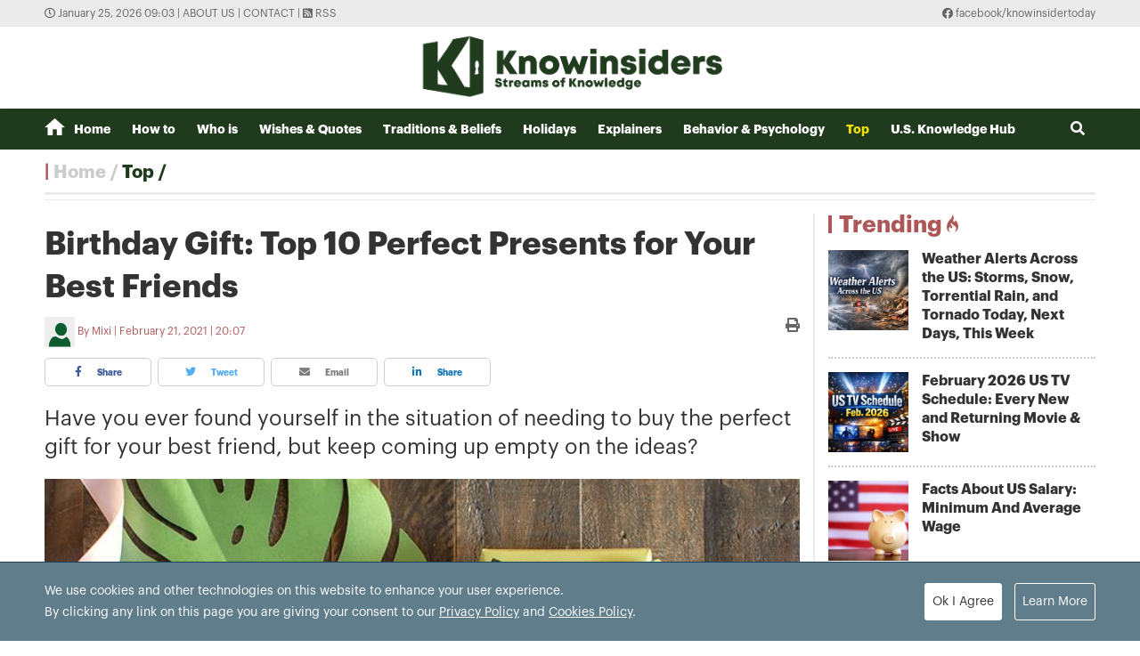

--- FILE ---
content_type: text/html; charset=utf-8
request_url: https://knowinsiders.com/birthday-gift-top-10-perfect-presents-for-your-best-friends-28251.html
body_size: 17979
content:
<!DOCTYPE html>
<html translate="no" lang="en">
<head>
  <title>Birthday Gift: Top 10 Perfect Presents for Your Best Friends  | KnowInsiders</title>	
<meta http-equiv="Content-Type" content="text/html; charset=utf-8" />
<!-- <meta http-equiv="content-language" content="en" /> -->
<meta name="description" content="Have you ever found yourself in the situation of needing to buy the perfect gift for your best friend, but keep coming up empty on the ideas?" />
<meta name="keywords" content="Friends,Birthday gifts,gifts forbest friends" />
<meta name="news_keywords" content="Friends,Birthday gifts,gifts forbest friends" />
<meta name="robots" content="noodp,max-image-preview:large,index,follow" />
<meta name="copyright" content="Copyright (c) by https://knowinsiders.com/" />
<meta name="author" content="KnowInsiders" />
<meta name="audience" content="all" />
<meta name="resource-type" content="Document" />
<meta name="distribution" content="Global" />
<meta name="revisit-after" content="1 days" />
<meta name="GENERATOR" content="https://knowinsiders.com/" />
<meta name="application-name" content="KnowInsiders" />
<meta http-equiv="X-UA-Compatible" content="IE=edge" />
<meta name="viewport" content="width=device-width">
<meta name="theme-color" content="#fff" />
<link rel="alternate" href="https://knowinsiders.com/birthday-gift-top-10-perfect-presents-for-your-best-friends-28251.html" hreflang="x-default" />
<link rel="canonical" href="https://knowinsiders.com/birthday-gift-top-10-perfect-presents-for-your-best-friends-28251.html" />
<!-- facebook graph -->
<meta property="og:locale" content="en_US" />
<meta property="og:site_name" content="KnowInsiders" />
<meta property="og:url" content="https://knowinsiders.com/birthday-gift-top-10-perfect-presents-for-your-best-friends-28251.html" />
<meta property="og:type" content="article" />
<meta property="og:title" content="Birthday Gift: Top 10 Perfect Presents for Your Best Friends" />
<meta property="og:description" content="Have you ever found yourself in the situation of needing to buy the perfect gift for your best friend, but keep coming up empty on the ideas?" />
<meta property="og:image" content="https://knowinsiders.com/stores/news_dataimages/minhlt/022021/21/07/4422_0-0.jpg?rt=20210221074424?randTime=1769306612" />
<meta property="og:image:width" content="1200" />
<meta property="og:image:height" content="630" />	
<meta property="og:image:alt" content="Birthday Gift: Top 10 Perfect Presents for Your Best Friends" />
<!-- knowinsiders -->
<meta name = "yandex-verify" content = "6fc21e035a6d4a46" /> 
<meta name="msvalidate.01" content="7AABF323461A3AD3521DED2BF32463A8" />
<!-- favicon icon -->
<link rel="icon" href="/modules/frontend/themes/knowinsider/images/favicon/favicon.png?v=2.620251230090323" sizes="any" type="image/png"> 
<link rel="apple-touch-icon" href="/modules/frontend/themes/knowinsider/images/favicon/favicon.png?v=2.620251230090323" sizes="any" type="image/png"> 
<!-- <link rel="apple-touch-icon" sizes="57x57" href="/modules/frontend/themes/knowinsider/images/favicon/apple-icon-57x57.png?v=2.620251230090323" />
<link rel="apple-touch-icon" sizes="60x60" href="/modules/frontend/themes/knowinsider/images/favicon/apple-icon-60x60.png?v=2.620251230090323" />
<link rel="apple-touch-icon" sizes="72x72" href="/modules/frontend/themes/knowinsider/images/favicon/apple-icon-72x72.png?v=2.620251230090323" />
<link rel="apple-touch-icon" sizes="76x76" href="/modules/frontend/themes/knowinsider/images/favicon/apple-icon-76x76.png?v=2.620251230090323" />
<link rel="apple-touch-icon" sizes="114x114" href="/modules/frontend/themes/knowinsider/images/favicon/apple-icon-114x114.png?v=2.620251230090323" />
<link rel="apple-touch-icon" sizes="120x120" href="/modules/frontend/themes/knowinsider/images/favicon/apple-icon-120x120.png?v=2.620251230090323" />
<link rel="apple-touch-icon" sizes="144x144" href="/modules/frontend/themes/knowinsider/images/favicon/apple-icon-144x144.png?v=2.620251230090323" />
<link rel="apple-touch-icon" sizes="152x152" href="/modules/frontend/themes/knowinsider/images/favicon/apple-icon-152x152.png?v=2.620251230090323" />
<link rel="apple-touch-icon" sizes="180x180" href="/modules/frontend/themes/knowinsider/images/favicon/apple-icon-180x180.png?v=2.620251230090323" /> -->
<!-- <link rel="icon" type="image/png" sizes="192x192"  href="/modules/frontend/themes/knowinsider/images/favicon/android-icon-192x192.png?v=2.620251230090323" />
<link rel="icon" type="image/png" sizes="32x32" href="/modules/frontend/themes/knowinsider/images/favicon/favicon-32x32.png?v=2.620251230090323" />
<link rel="icon" type="image/png" sizes="96x96" href="/modules/frontend/themes/knowinsider/images/favicon/favicon-96x96.png?v=2.620251230090323" />
<link rel="icon" type="image/png" sizes="16x16" href="/modules/frontend/themes/knowinsider/images/favicon/favicon-16x16.png?v=2.620251230090323" /> -->

<script async src="https://pagead2.googlesyndication.com/pagead/js/adsbygoogle.js?client=ca-pub-7146701741943304"      crossorigin="anonymous"></script>
<!-- Global site tag (gtag.js) - Google Analytics -->
<script async src="https://www.googletagmanager.com/gtag/js?id=G-F72SPKSZY2"></script>
<script>
  window.dataLayer = window.dataLayer || [];
  function gtag(){dataLayer.push(arguments);}
  gtag('js', new Date());

  gtag('config', 'G-F72SPKSZY2');
</script>
<!-- <script async src="https://fundingchoicesmessages.google.com/i/pub-8266825240523898?ers=1" nonce="AuFHknyJB_LHdnNjEWPP9g"></script><script nonce="AuFHknyJB_LHdnNjEWPP9g">(function() {function signalGooglefcPresent() {if (!window.frames['googlefcPresent']) {if (document.body) {const iframe = document.createElement('iframe'); iframe.style = 'width: 0; height: 0; border: none; z-index: -1000; left: -1000px; top: -1000px;'; iframe.style.display = 'none'; iframe.name = 'googlefcPresent'; document.body.appendChild(iframe);} else {setTimeout(signalGooglefcPresent, 0);}}}signalGooglefcPresent();})();</script> -->  
  <link ref="preload" href="/modules/frontend/themes/knowinsider/css/fonts/graphik/GraphikRegular.otf" as="style" />
	<link ref="preload" href="/modules/frontend/themes/knowinsider/css/fonts/graphik/GraphikBold.otf" as="style" />
  <script src="/modules/frontend/themes/knowinsider/js/mastercms-ultimate-edition.js?v=2.620251230090323"></script>
    <script src="/modules/frontend/themes/knowinsider/js/jwplayer/jwplayer.js"></script>
  <script>jwplayer.key="oGJM/FhkI5HAbZ7t3Y2nb5feXksVhuPbnn0Nrw==";</script>
    <link rel="stylesheet" href="/modules/frontend/themes/knowinsider/css//fonts/fontawesome/css/all.css" />
    <link rel="stylesheet" href="/modules/frontend/themes/knowinsider/css/style.css?v=2.620251230090323">
  <script src="/modules/frontend/themes/knowinsider/js/lazyload.min.js?v=2.620251230090323"></script>
  <!-- <script src="/modules/frontend/themes/knowinsider/js/script.js?v=2.620251230090323"></script> -->
  <script>
    $(document).ready(function(e) {			
      // BO SUNG CONG CU TINH TRUY CAP VIDEO YOUTUBE EMBED        
      var checkHaveEmbedVideo             =   $('.__MB_YOUTUBE_VIDEO_EMBED').size();      
      if(checkHaveEmbedVideo>0){
        var tag = document.createElement('script');
        tag.src = "https://www.youtube.com/player_api";
        var firstScriptTag = document.getElementsByTagName('script')[0];
        firstScriptTag.parentNode.insertBefore(tag, firstScriptTag);
      }
      
      //THONG KE LUOT XEM VIDEO FILE
      $(".__MB_VIDEO_JS_STATS").bind("play", function() {
        var getVideoId    =   $(this).attr('video-id');   
        $.getJSON( "https://knowinsiders.com/member.api?act=X192aWRlb19jb3VudF9jbGlja3NfXw==&token=2c695aec66ecdcf3cd5d0411b58864ef&vid="+getVideoId, function( data ) {
        });
      });
      var player;
      function onYouTubePlayerAPIReady(){
        player = new YT.Player('youtubeplayer', {
          events:
          {      
            'onStateChange': function (event){
              if (event.data == YT.PlayerState.PLAYING){
                saveClickVideo();                                      
              }
            }
          }
          
        });
      }
      
      function saveClickVideo(){
        var getVideoId  =   $('.__MB_YOUTUBE_VIDEO_EMBED').attr('video-id');        
        $.getJSON( "https://knowinsiders.com/member.api?act=X192aWRlb19jb3VudF9jbGlja3NfXw==&token=2c695aec66ecdcf3cd5d0411b58864ef&vid="+getVideoId, function( data ) {
          
        });
      }
    });

    $(document).ready(function() {$("img.article-image").lazyload();});
  </script>
  <script type="application/ld+json">
{
    "@context" : "https://schema.org",
    "@type" : "Organization",
    "name" : "KnowInsiders",
    "url" : "https://knowinsiders.com/",
    "logo": "https://knowinsiders.com/modules/frontend/themes/knowinsider/images/logo.png?v=2.620251230090323"
}
</script>
<script type="application/ld+json">
{
    "@context": "https://schema.org",
  "@type": "BreadcrumbList",
  "itemListElement": 
  [
    {
      "@type": "ListItem",
      "position": 1,
      "item": {
        "@id": "https://knowinsiders.com/",
        "name": "Homepage"
      }
    },
    {
      "@type": "ListItem",
      "position": 2,
      "item": {
        "@id": "https://knowinsiders.com/top",
        "name": "Top"
      }
    }  ]
  }
</script>
<script type="application/ld+json">
{
  "@context": "https://schema.org",
  "@type": "NewsArticle",
  "mainEntityOfPage": {
    "@type": "WebPage",
    "@id": "https://knowinsiders.com/birthday-gift-top-10-perfect-presents-for-your-best-friends-28251.html"
  },
  "headline": "Birthday Gift: Top 10 Perfect Presents for Your Best Friends",
  "description": "Have you ever found yourself in the situation of needing to buy the perfect gift for your best friend, but keep coming up empty on the ideas?",
  "image": {
    "@type": "ImageObject",
    "url": "https://knowinsiders.com/stores/news_dataimages/minhlt/022021/21/07/4422_0-0.jpg?rt=20210221074424?randTime=1769306612",
    "width": 720,
    "height": 480
  },
  "datePublished": "2021-02-21T20:07:53+07:00",
  "dateModified": "2021-02-21T20:07:53+07:00",
  "author": {
    "@type": "Person",
    "name": "Mixi KnowInsiders"
  },
  "publisher": {
    "@type": "Organization",
    "name": "KnowInsiders",
    "logo": {
      "@type": "ImageObject",
      "url": "https://knowinsiders.com/modules/frontend/themes/knowinsider/images/logo.png?v=2.620251230090323",
      "width": 300
    }
  }
}
</script>
</head>
<body>  
  <div class="siteCenter">
      </div>
  <div class="gotop"><i class="fas fa-arrow-up"></i></div><div class="webpage pc-home">
  <header id="header">
  <div class="top-bar">
    <div class="siteCenter">
      <span class="system-time"><i class="far fa-clock"></i> January 25, 2026 09:03 | </span>
      <a class="link-to-cat" href="https://knowinsiders.com/about-us" rel="nofollow">About us</a>
      <span> | </span>
      <a class="link-to-cat" href="https://knowinsiders.com/contact" rel="nofollow">Contact</a>
      <span> | </span>
      <a class="link-to-cat" target="_blank" href="https://knowinsiders.com/rss_feed/trang-chu" rel="nofollow"><i class="fas fa-rss-square"></i> RSS</a>
      <span class="rt"><i class="fab fa-facebook"></i><a target="_blank" href="https://www.facebook.com/knowinsidertoday" rel="nofollow"> facebook/knowinsidertoday</a></span>
    </div>
  </div>
  <div class="logo-bar siteCenter">
    <div class="logo">
      <a href="https://knowinsiders.com/" title="KnowInsiders">
        <img src="/modules/frontend/themes/knowinsider/images/logo.png?v=2.620251230090323" alt="KnowInsiders" width="360" height="85">
      </a>
    </div>
  </div>
</header>  <main id="main">
    <nav class="main-menu">
  <div class="siteCenter">
    <ul class="menu-list clearfix">
      <li class="menu-item "><a href="https://knowinsiders.com/" title="KnowInsiders"><i class="icon-home"></i>Home</a>
      </li>
            <li class="menu-item "><a href="https://knowinsiders.com/how-to">How to</a>
        <ul class="sub-menu-list">
           
        </ul>
      </li>
            <li class="menu-item "><a href="https://knowinsiders.com/who-is">Who is</a>
        <ul class="sub-menu-list">
           
        </ul>
      </li>
            <li class="menu-item "><a href="https://knowinsiders.com/wishes-quotes">Wishes & Quotes</a>
        <ul class="sub-menu-list">
           
        </ul>
      </li>
            <li class="menu-item "><a href="https://knowinsiders.com/eastern-mystery">Traditions & Beliefs</a>
        <ul class="sub-menu-list">
           
        </ul>
      </li>
            <li class="menu-item "><a href="https://knowinsiders.com/numerology">Holidays</a>
        <ul class="sub-menu-list">
           
        </ul>
      </li>
            <li class="menu-item "><a href="https://knowinsiders.com/only">Explainers</a>
        <ul class="sub-menu-list">
           
        </ul>
      </li>
            <li class="menu-item "><a href="https://knowinsiders.com/astrology">Behavior & Psychology</a>
        <ul class="sub-menu-list">
           
        </ul>
      </li>
            <li class="menu-item active"><a href="https://knowinsiders.com/top">Top</a>
        <ul class="sub-menu-list">
           
        </ul>
      </li>
            <li class="menu-item "><a href="https://knowinsiders.com/knowlegde">U.S. Knowledge Hub</a>
        <ul class="sub-menu-list">
           
        </ul>
      </li>
            <li class="box-search rt">
        <form id="frmSearch" name="frmSearch" class="https://knowinsiders.com/search_enginer.html?p=search">
          <input class="search-input" type="text" placeholder="Search" onkeypress="return enter_search_q(event);" name="q" value="">
          <i class="btn search-btn fas fa-search"></i>
        </form>
      </li>
    </ul>
  </div>
</nav>
<div class="gg-ad siteCenter text-center">
  <!-- (43) --></div>
<script>
$(document).ready(function(){
  // ico search
  var searchWidth = $(".search-input").width();
  $(".search-btn").click(function () {
    if ($(this).hasClass("active")) {
      $(this).removeClass("active");
      $(".search-input").animate({
        width: searchWidth,
      }, 500, function() {
        $(this).hide()
      });
    } else {
      $(this).addClass("active");
      $(".search-input").show();
      $(".search-input").animate(
        {
          width: 200+"px",
        },500,
      );
    }
  });
})
</script> <ul class="active breadcrumb  siteCenter">
  <li class="cat-item"><a href="https://knowinsiders.com/" title="KnowInsiders">Home</a></li>
  <li class="cat-item"><a href="https://knowinsiders.com/top" title="Top">Top</a></li>
  </ul>
    <div class="bt-1 siteCenter pt15 mb25">
      <div class="line-bg-863 clearfix">
        <div class="w863 lt ">
                    <div class="post">
            <h1 class="post-title">Birthday Gift: Top 10 Perfect Presents for Your Best Friends</h1>
                        <div class="post-meta">
              <span class="post-author-avatar"><img src="https://knowinsiders.com/stores/member_avatar/mastercms_noavatar.png" alt="Mixi"></span>
              <a class="post-author" href="https://knowinsiders.com/author/mixi-119.sign">Mixi</a>
              <a class="post-email" href="/cdn-cgi/l/email-protection#6e"></a>
              <span class="post-publish-time">February 21, 2021 | 20:07</span>
              <a style="color:#666; font-size: 16px;" class="icon-printer-post btn rt" href="https://knowinsiders.com/apicenter@/print_article&i=28251" target="_blank" rel="nofollow">
                <i class="fas fa-print"></i>
              </a>
            </div>
                        <div class="share-links">
              <a class="btn share-facebook" target="_blank" href="https://www.facebook.com/sharer/sharer.php?u=https://knowinsiders.com/birthday-gift-top-10-perfect-presents-for-your-best-friends-28251.html" rel="nofollow"><i class="fab fa-facebook-f"></i> Share</a>
              <a class="btn share-twitter" target="_blank" href="https://twitter.com/intent/tweet?text=Birthday Gift: Top 10 Perfect Presents for Your Best Friends&amp;url=https://knowinsiders.com/birthday-gift-top-10-perfect-presents-for-your-best-friends-28251.html" rel="nofollow"><i class="fab fa-twitter"></i> Tweet</a>
              <a class="btn share-email" href="/cdn-cgi/l/email-protection#[base64]" rel="nofollow" title="Share by Email"><i class="fas fa-envelope"></i> Email</a>
              <a class="btn share-linkedin" target="_blank" href="https://www.linkedin.com/shareArticle?mini=true&url=https://knowinsiders.com/birthday-gift-top-10-perfect-presents-for-your-best-friends-28251.html" rel="nofollow"><i class="fab fa-linkedin-in"></i> Share</a>
            </div>
            
            <div class="post-desc">
              Have you ever found yourself in the situation of needing to buy the perfect gift for your best friend, but keep coming up empty on the ideas?            </div>
                        <div class="gg-ad text-center">
                          </div>
                        <div id="__MB_MASTERCMS_EL_3" class="post-content __MASTERCMS_CONTENT">
              <table class="MASTERCMS_TPL_TABLE" style="width: 100%;">  	<tbody>  		<tr>  			<td><img  src="https://knowinsiders.com/stores/news_dataimages/minhlt/022021/21/07/4422_0-0.jpg?rt=20210221074424" class="__img_mastercms" alt="Birthday gifts for your best friends" style="max-width:100%; padding:0px; margin:0px;" title="Birthday gifts for your best friends"></td>  		</tr>  		<tr>  			<td>Birthday gifts. Photo: Pinterest</td>  		</tr>  	</tbody>  </table>    <p class="normalPara">Getting your best friends a <a href="https://knowinsiders.com/search_enginer.html?p=search&q=gifts">present</a> can be quite the ordeal. You want it to be special and to show that you love and value them, but also that you know them so well that you can figure out their likes and dislikes. Most of all though, you want it to be special, which is why it always takes months of careful preparation, investigation and planning – and even then, you might still be empty handed on the eve of the event when you’re due to hand out said present.</p>    <h3>1.Special Cushion with your picture on it</h3>    <table class="MASTERCMS_TPL_TABLE" style="width: 100%;">  	<tbody>  		<tr>  			<td><img  src="https://knowinsiders.com/stores/news_dataimages/minhlt/022021/21/07/5446_Personalized-11-A.jpg?rt=20210221075553" class="__img_mastercms" alt="Birthday gifts for your best friends" style="max-width:100%; padding:0px; margin:0px;" title="Birthday gifts for your best friends"></td>  		</tr>  		<tr>  			<td>Photo: FlowerAura</td>  		</tr>  	</tbody>  </table>    <p class="normalPara">When it comes to planning something really unique but heart-touching for the friend of your life, gifting this awesome personalized picture cushion could be the best idea. All you need to do is send us a picture of your bestfriend that you like the most and we will have it imprinted on the cushion. Whenever your bestie will use this cushion, they will simply remember you.<br />  BFF Scrapbook</p>    <table class="MASTERCMS_TPL_TABLE" style="width: 100%;">  	<tbody>  		<tr>  			<td><img  src="https://knowinsiders.com/stores/news_dataimages/minhlt/022021/21/07/5927_a-a.jpg?rt=20210221075940" class="__img_mastercms" alt="Birthday gifts for your best friends" style="max-width:100%; padding:0px; margin:0px;" title="Birthday gifts for your best friends"></td>  		</tr>  		<tr>  			<td>Photo: Pinterest</td>  		</tr>  	</tbody>  </table>    <p>Contrary to popular belief, scrapbooking isn’t just for middle-aged cat ladies. Even you, the average college student, can take it up, especially when it comes to gifts for your best friends.</p>    <p>Head to your nearest craft store and pick up scrapbook materials (paper, stickers, glue, etc.) and you’re good to go. You can never go wrong with pictures of you and your BFF through the years. To make things more exciting, you can also include screenshots of funny texts you’ve sent to each other, movie and concert ticket stubs and anything else that makes your friendship special.Yes, this definitely includes those embarrassing pictures of your drunk, dad-like dance moves.</p>    <h3>2.Fancy Friendship bracelets</h3>    <table class="MASTERCMS_TPL_TABLE" style="width: 100%;">  	<tbody>  		<tr>  			<td><img  src="https://knowinsiders.com/stores/news_dataimages/minhlt/022021/21/08/0123_1-1.jpg?rt=20210221080125" class="__img_mastercms" alt="Birthday gifts for your best friends" style="max-width:100%; padding:0px; margin:0px;" title="Birthday gifts for your best friends"></td>  		</tr>  		<tr>  			<td>Photo: Moms Who Think</td>  		</tr>  	</tbody>  </table>    <p>You can never go wrong with a friendship bracelet. Columbia State Community College student Emily Larocque said, “Hand made jewelry is cool, cause you know someone really put time and effort into it.” These are perfect as far as best friend gifts go.</p>    <p>While tying and knotting may take you back to summer camp days, these bracelets get a much-needed update with the use of chain instead of string and rhinestone beads.</p>    <h3 itemprop="name">3.Happy Birthday Celebration Mug</h3>    <table class="MASTERCMS_TPL_TABLE" style="width: 100%;">  	<tbody>  		<tr>  			<td><img  src="https://knowinsiders.com/stores/news_dataimages/minhlt/022021/21/07/5429_1-f.jpg?rt=20210221080149" class="__img_mastercms" alt="Birthday gifts for your best friends" style="max-width:100%; padding:0px; margin:0px;" title="Birthday gifts for your best friends"></td>  		</tr>  		<tr>  			<td>Photo: BIG W Photos</td>  		</tr>  	</tbody>  </table>    <p>Wish someone on their birthday with a beautiful customized mug and send warm wishes with it. Decorated with shining stars, colorful balloons, and a warm birthday message, FlowerAura is here to give you an amazing gift that you could send to your dearest ones anywhere and everywhere.</p>    <h3>4.Muffin in a Jar – Mini Birthday Cake</h3>    <table class="MASTERCMS_TPL_TABLE" style="width: 100%;">  	<tbody>  		<tr>  			<td><img  src="https://knowinsiders.com/stores/news_dataimages/minhlt/022021/21/07/5430_pretty_-2.jpg?rt=20210221080200" class="__img_mastercms" alt="Birthday gifts for your best friends" style="max-width:100%; padding:0px; margin:0px;" title="Birthday gifts for your best friends"></td>  		</tr>  		<tr>  			<td>Photo: Glorious Treats</td>  		</tr>  	</tbody>  </table>    <p>If you love to bake then here’s a perfect idea for you make! Instead of baking a huge birthday cake, make a small birthday muffin. Place the muffin in a jar which is is decorated with confetti and other birthday ornaments. Then put a few candles in the jar as well. This way when your best friend receives the cute birthday muffin, they will be able to light a few candles as well, as well as making a birthday wish!</p>    <h3>5.An Alternative to an Album</h3>    <table class="MASTERCMS_TPL_TABLE" style="width: 100%;">  	<tbody>  		<tr>  			<td><img  src="https://knowinsiders.com/stores/news_dataimages/minhlt/022021/21/07/5433_q-q.gif?rt=20210221080211" class="__img_mastercms" alt="Birthday gifts for your best friends" style="max-width:100%; padding:0px; margin:0px;" title="Birthday gifts for your best friends"></td>  		</tr>  		<tr>  			<td>Photo: Bonusprint</td>  		</tr>  	</tbody>  </table>    <p>Everyone loves looking back at old pictures and sinking into an ocean of nostalgia. It can be a great feeling, looking back at all the times you’ve spent together. Instead of placing photos in a standard album, create an alternative homemade birthday gift. Attach photos to an oval or circular shaped wooden board or even a blackboard, on which you can write a few words.</p>    <h3>6.A Polaroid</h3>    <table class="MASTERCMS_TPL_TABLE" style="width: 100%;">  	<tbody>  		<tr>  			<td><img  src="https://knowinsiders.com/stores/news_dataimages/minhlt/022021/21/07/5938_polaroid-featre.jpg?rt=20210221080222" class="__img_mastercms" alt="Birthday gifts for your best friends" style="max-width:100%; padding:0px; margin:0px;" title="Birthday gifts for your best friends"></td>  		</tr>  		<tr>  			<td>Photo: Happy Mag</td>  		</tr>  	</tbody>  </table>    <p>Best friends deserve the best sorts of presents! Let your best friend know how much they mean to you. Create a picture which has a scrapbook feeling to it. Stick a polaroid on it of the two of you, a few stickers, write a quote, it’s really up to you how creative you’d like to get! Then stick this in a frame and present your best friend with it! They will be able to put it up on their wall or bedside table!</p>    <h3 itemprop="name">7.Bottle Up Feelings</h3>    <table class="MASTERCMS_TPL_TABLE" style="width: 100%;">  	<tbody>  		<tr>  			<td><img  src="https://knowinsiders.com/stores/news_dataimages/minhlt/022021/21/07/5443_b-2.jpg?rt=20210221080235" class="__img_mastercms" alt="Birthday gifts for your best friends" style="max-width:100%; padding:0px; margin:0px;" title="Birthday gifts for your best friends"></td>  		</tr>  		<tr>  			<td>Photo: Amazon</td>  		</tr>  	</tbody>  </table>    <p>People say, never to bottle up your feelings, and this bottle helps you not to do so. A personalised message and a pretty image on this bottle lamp will help the receiver to stay positive not in broad-daylight only but also when they are alone at night.</p>    <h3>8.A Beautiful Keychain</h3>    <table class="MASTERCMS_TPL_TABLE" style="width: 100%;">  	<tbody>  		<tr>  			<td><img  src="https://knowinsiders.com/stores/news_dataimages/minhlt/022021/21/07/5437_Beautiful-Designer-Pocket-Watch-Vintage-Clock-Birthday-Gift-for-Friend.jpg?rt=20210221080246" class="__img_mastercms" alt="Birthday gifts for your best friends" style="max-width:100%; padding:0px; margin:0px;" title="Birthday gifts for your best friends"></td>  		</tr>  		<tr>  			<td>Photo: SmilyShopee</td>  		</tr>  	</tbody>  </table>    <p>Does your best friend always have trouble finding their keys? Get them a keychain to make it a bit easier for them! You can have a custom keychain made, a picture of the two of you on one side and a small message from you on the other side.</p>    <h3 itemprop="name">9.Elle Star Perfume</h3>    <table class="MASTERCMS_TPL_TABLE" style="width: 100%;">  	<tbody>  		<tr>  			<td><img  src="https://knowinsiders.com/stores/news_dataimages/minhlt/022021/21/07/5441_elle-star-perfume-9913137gf-A.jpg?rt=20210221080258" class="__img_mastercms" alt="Birthday gifts for your best friends" style="max-width:100%; padding:0px; margin:0px;" title="Birthday gifts for your best friends"></td>  		</tr>  		<tr>  			<td>Photo: FlowerAura</td>  		</tr>  	</tbody>  </table>    <p>When your gifting gestures ask for something different and classy, you must move your choice to pick up a bottle of perfume for your beloved ones. We bring you Elle Start perfume with natural fragrance packed in a royal glass bottle that is handy and beautiful.</p>    <h3 itemprop="name">10.Special Lady Personalized Watch</h3>    <table class="MASTERCMS_TPL_TABLE" style="width: 100%;">  	<tbody>  		<tr>  			<td><img  src="https://knowinsiders.com/stores/news_dataimages/minhlt/022021/21/07/5445_special-lady-personalized-watch-ven-hhi-hhifm105-B.jpg?rt=20210221080431" class="__img_mastercms" alt="Birthday gifts for your best friends" style="max-width:100%; padding:0px; margin:0px;" title="Birthday gifts for your best friends"></td>  		</tr>  		<tr>  			<td>Photo: FlowerAura</td>  		</tr>  	</tbody>  </table>    <p>Trying new things is the flavor of the season. Be it your dressing style or accessories. Everyone wants to be the next fashionista. For all those style divas, the copper & silver foldable personalized wrist watch is the ultimate choice. The craftsmanship and design are impeccable.</p>    <table class="__MB_template_e">  	<tbody>  		<tr>  			<td class="__RE_PLACE_CONTENT">Whether you’re looking for something that is quirky and original or a fun and sweet gift, store-bought, customizable or truly handmade, we’ve got you covered here with our gallery of perfect gift ideas for your best friends. If you have any ideas, feel free to add them to the comment section below, and remember to like, and share KnowInsiders with your friends and family. Thanks for tuning in!</td>  		</tr>  	</tbody>  </table>    <h3><em>For more interesting news if KnowInsiders, check out right below!</em></h3>    <table class="__mb_article_in_image __mb_article_in_image_large">  	<tbody>  		<tr>  			<td align="left" valign="top"><a class="__mb_article_in_image_box" href="https://knowinsiders.com/top-15-virtual-birthday-gifts-for-friends-when-you-cant-go-out-28254.html"><img alt="Top 15 Virtual Birthday Gifts For Friends When You Can" go="" out="" src="https://knowinsiders.com/stores/news_dataimages/linhtd/022021/20/10/croped/thumbnail/5154_virtual-gifts-2021.jpg" t="" /> </a> <a class="__mb_article_in_title_box" href="https://knowinsiders.com/top-15-virtual-birthday-gifts-for-friends-when-you-cant-go-out-28254.html">Top 15 Virtual Birthday Gifts For Friends When You Can't Go Out</a>    			<p class="tpl_desc">In case that you are unable to go out to buy a birthday gift for a friend or loved one (like with a quarantine order ...</p>  			</td>  		</tr>  		<tr>  			<td align="left" valign="top"><a class="__mb_article_in_image_box" href="https://knowinsiders.com/top-14-birthday-gifts-for-your-brother-and-sister-28247.html"><img alt="Top 14 Birthday Gifts for Your Brother and Sister" src="https://knowinsiders.com/stores/news_dataimages/minhlt/022021/20/09/thumbnail/1023_happy-birthday-candles-picture-1.jpg?rt=20210220091024" width="115" /> </a> <a class="__mb_article_in_title_box" href="https://knowinsiders.com/top-14-birthday-gifts-for-your-brother-and-sister-28247.html">Top 14 Birthday Gifts for Your Brother and Sister</a>  			<p class="tpl_desc">The best birthday gifts for brothers and sisters are nice things related to his interests, such as technology, things for his home, and improvements to ...</p>  			</td>  		</tr>  		<tr>  			<td align="left" valign="top"><a class="__mb_article_in_image_box" href="https://knowinsiders.com/best-10-birthday-gifts-for-teacher-28248.html"><img alt="Best  10 Birthday GIfts for Teacher" src="https://knowinsiders.com/stores/news_dataimages/trangnth/022021/19/23/thumbnail/3230_100_Homemade_Gifts_hero-4ae166376b9748098fe29d06f3ba3e22.jpg?rt=20210219233235" width="115" /> </a> <a class="__mb_article_in_title_box" href="https://knowinsiders.com/best-10-birthday-gifts-for-teacher-28248.html">Best 10 Birthday GIfts for Teacher</a>  			<p class="tpl_desc">Like parents, teachers play an important role in our life so people of all ages should show respect and love to them. On special occasions, ...</p>  			</td>  		</tr>  	</tbody>  </table>            </div>
            <div class="end-post-author">Mixi</div>
                        <div id="banner-inpage" class="gg-ad text-center">
                          </div>
            <script data-cfasync="false" src="/cdn-cgi/scripts/5c5dd728/cloudflare-static/email-decode.min.js"></script><script>
              $(document).ready(function(){
                var child = $('#__MB_MASTERCMS_EL_3').children();
                var childLength = child.size();
                var half = Math.round(childLength/2);
                child.slice(0,half).wrapAll('<div id="divfirst"></div>');
                //child.slice(half).wrapAll('<div id="divend"></div>');
                $('#banner-inpage').insertAfter($('#divfirst'));
              })
            </script>
                         
            <input type="hidden" name="__printURL" value="https://knowinsiders.com/birthday-gift-top-10-perfect-presents-for-your-best-friends-28251.html"/>  
            <input type="hidden" name="__PARAMS_ID_WIDGET" class="__PARAMS_ID_WIDGET" data-type="user_comments" value="MjgyNTE="/> 
            <div class="share-links">
              <a class="btn share-facebook" target="_blank" href="https://www.facebook.com/sharer/sharer.php?u=https://knowinsiders.com/birthday-gift-top-10-perfect-presents-for-your-best-friends-28251.html" rel="nofollow"><i class="fab fa-facebook-f"></i> Share</a>
              <a class="btn share-twitter" target="_blank" href="https://twitter.com/intent/tweet?text=Birthday Gift: Top 10 Perfect Presents for Your Best Friends&amp;url=https://knowinsiders.com/birthday-gift-top-10-perfect-presents-for-your-best-friends-28251.html" rel="nofollow"><i class="fab fa-twitter"></i> Tweet</a>
              <a class="btn share-email" href="/cdn-cgi/l/email-protection#[base64]" rel="nofollow" title="Share by Email"><i class="fas fa-envelope"></i> Email</a>
              <a class="btn share-linkedin" target="_blank" href="https://www.linkedin.com/shareArticle?mini=true&url=https://knowinsiders.com/birthday-gift-top-10-perfect-presents-for-your-best-friends-28251.html" rel="nofollow"><i class="fab fa-linkedin-in"></i> Share</a>
            </div>
                        <div class="post-tag mt15">
              <div class="icon-tag">Tags:</div>
                            <a itemprop="keywords" rel="tag" href="https://knowinsiders.com/tag/friends-11314.tag" title="friends">friends</a>
                            <a itemprop="keywords" rel="tag" href="https://knowinsiders.com/tag/birthday-gifts-10105.tag" title="birthday gifts">birthday gifts</a>
                            <a itemprop="keywords" rel="tag" href="https://knowinsiders.com/tag/gifts-forbest-friends-14150.tag" title="gifts forbest friends">gifts forbest friends</a>
                          </div>
                        <div class="box-comment mt25">
              <div style="font-size: 16px; font-weight: bold;">LEAVE A COMMENT:</div>
              <div id="user-comment" class="category clearfix">
                                <div class="__API_WIDGET" data-type="user_comments" data-url="https://knowinsiders.com/apicenter@/user_comments&tpl_gui=tpl_member_comments_file_1&sidinfo=19&secure_token=0ef049c225bc6bdf883784eff960e843"></div>                              </div>
            </div>
                      </div>          
                    <div class="cat-listing cat-related mt25">
            <div class="cat-title">
              <div class="cat-name">Related stories</div>
            </div>
            <div class="cat-content">
                            <article class="article">
                <a href="https://knowinsiders.com/100-best-new-year-wishes-messages-for-friends-33558.html" title="100+ Best New Year Wishes & Messages For Friends" class="article-thumb">
                                    <img src="https://knowinsiders.com/stores/news_dataimages/minhlt/122021/15/00/2929_New-Year-wishes-messages-for-friends.png" alt="100+ Best New Year Wishes &amp; Messages For Friends" class="article-image" />
                                  </a>
                <h3 class="article-title">
                  <a href="https://knowinsiders.com/100-best-new-year-wishes-messages-for-friends-33558.html" title="100+ Best New Year Wishes & Messages For Friends">100+ Best New Year Wishes & Messages For Friends                    <span class="ico-image"></span>                  </a>
                </h3>
                <div class="article-meta">
                                    <a href="https://knowinsiders.com/author/mixi-119.sign" class="article-author">Mixi</a>
                                    <span class="article-publish-time">December 15, 2021 | 06:12</span>
                </div>
                <div class="article-desc">
                  New Year is the right time and occasion to spend time with best friends. Are you looking for best New Year Wishes & Messages for friends?                </div>
              </article>
                            <article class="article">
                <a href="https://knowinsiders.com/the-best-birthday-gifts-for-revealing-yourself-to-your-crush-28425.html" title="The Best Birthday Gifts for Revealing Yourself to Your Crush" class="article-thumb">
                                    <img src="https://knowinsiders.com/stores/news_dataimages/lyht/022021/25/20/4930_gifts-for-crush-1.jpg?rt=20210225205003" alt="The Best Birthday Gifts for Revealing Yourself to Your Crush" class="article-image" />
                                  </a>
                <h3 class="article-title">
                  <a href="https://knowinsiders.com/the-best-birthday-gifts-for-revealing-yourself-to-your-crush-28425.html" title="The Best Birthday Gifts for Revealing Yourself to Your Crush">The Best Birthday Gifts for Revealing Yourself to Your Crush                    <span class="ico-image"></span>                  </a>
                </h3>
                <div class="article-meta">
                                    <a href="https://knowinsiders.com/author/liz-162.sign" class="article-author">Liz</a>
                                    <span class="article-publish-time">February 26, 2021 | 11:53</span>
                </div>
                <div class="article-desc">
                  It can be challenging to figure out what to give your crush as a gift for his or her birthday when you wish to put yourself on that person's radar. Don't worry, check out this article to get the best gift ideas for revealing yourself to your crush!                </div>
              </article>
                            <article class="article">
                <a href="https://knowinsiders.com/top-10-birthday-gift-ideas-for-woman-and-man-at-the-age-of-20s-28304.html" title="Top 10 Birthday Gift Ideas for Woman and Man at the Age of 20s" class="article-thumb">
                                    <img src="https://knowinsiders.com/stores/news_dataimages/linhtd/022021/21/12/1616_gift-men-and-women-at-their-20s.jpg" alt="Top 10 Birthday Gift Ideas for Woman and Man at the Age of 20s" class="article-image" />
                                  </a>
                <h3 class="article-title">
                  <a href="https://knowinsiders.com/top-10-birthday-gift-ideas-for-woman-and-man-at-the-age-of-20s-28304.html" title="Top 10 Birthday Gift Ideas for Woman and Man at the Age of 20s">Top 10 Birthday Gift Ideas for Woman and Man at the Age of 20s                    <span class="ico-image"></span>                  </a>
                </h3>
                <div class="article-meta">
                                    <a href="https://knowinsiders.com/author/kris-143.sign" class="article-author">Kris</a>
                                    <span class="article-publish-time">February 21, 2021 | 15:44</span>
                </div>
                <div class="article-desc">
                  Are you looking for the perfect gift for your cousin, your partner, or your friend in your life when they turning 20s? So we’ve compiled a list of gifts for you to give your important people in their 20s!                </div>
              </article>
                          </div>
          </div>
                    
          <div class="cat-listing cat-related morein mt25">
            <div class="cat-title">
              <h2 class="cat-name">More in</h2>
            </div>
            <div class="cat-content">
                            <article class="article">
                <a href="https://knowinsiders.com/winter-storm-updates-dangerous-ice-in-the-south-heavy-snow-in-the-northeast-and-multi-day-travel-disruptions-44857.html" title="Winter Storm Updates: Dangerous Ice in the South, Heavy Snow in the Northeast, and Multi-Day Travel Disruptions" class="article-thumb">
                                    <img src="https://knowinsiders.com/stores/news_dataimages/2026/012026/25/08/eaf60d83b4908c0227e7018118f09600.jpg?rt=20260125080753" alt="Winter Storm Updates: Dangerous Ice in the South, Heavy Snow in the Northeast, and Multi-Day Travel Disruptions" class="article-image" />
                                  </a>
                <h3 class="article-title">
                  <a href="https://knowinsiders.com/winter-storm-updates-dangerous-ice-in-the-south-heavy-snow-in-the-northeast-and-multi-day-travel-disruptions-44857.html" title="Winter Storm Updates: Dangerous Ice in the South, Heavy Snow in the Northeast, and Multi-Day Travel Disruptions">Winter Storm Updates: Dangerous Ice in the South, Heavy Snow in the Northeast, and Multi-Day Travel Disruptions                                      </a>
                </h3>
                <div class="article-meta">
                                    <a href="https://knowinsiders.com/author/larry-mimosa-213.sign" class="article-author">Larry Mimosa</a>
                                    <span class="article-publish-time">January 25, 2026 | 08:15</span>
                </div>
                <div class="article-desc">
                  Winter Storm Fern brings heavy snow, damaging ice, power outages, and massive flight cancellations as impacts stretch into Monday.                </div>
              </article>
                            <article class="article">
                <a href="https://knowinsiders.com/why-donald-trump-weighed-in-on-super-bowl-lx-performers-44856.html" title="Why Donald Trump Weighed In on Super Bowl LX Performers" class="article-thumb">
                                    <img src="https://knowinsiders.com/stores/news_dataimages/2026/012026/25/07/4a29aee07bf9f8f89944200506643106.jpg?rt=20260125072410" alt="Why Donald Trump Weighed In on Super Bowl LX Performers" class="article-image" />
                                  </a>
                <h3 class="article-title">
                  <a href="https://knowinsiders.com/why-donald-trump-weighed-in-on-super-bowl-lx-performers-44856.html" title="Why Donald Trump Weighed In on Super Bowl LX Performers">Why Donald Trump Weighed In on Super Bowl LX Performers                                      </a>
                </h3>
                <div class="article-meta">
                                    <a href="https://knowinsiders.com/author/jenny-lee-123.sign" class="article-author">Jenny Lee</a>
                                    <span class="article-publish-time">January 25, 2026 | 07:26</span>
                </div>
                <div class="article-desc">
                  Donald Trump comments on Super Bowl LX performers highlight why the halftime show remains a major cultural talking point.                </div>
              </article>
                            <article class="article">
                <a href="https://knowinsiders.com/why-there-are-no-nfl-games-on-saturday-explained-44855.html" title="Why There Are No NFL Games on Saturday - Explained" class="article-thumb">
                                    <img src="https://knowinsiders.com/stores/news_dataimages/2026/012026/25/07/6d65b1d2613300b5afa38bf0f59d6677.jpg?rt=20260125070731" alt="Why There Are No NFL Games on Saturday - Explained" class="article-image" />
                                  </a>
                <h3 class="article-title">
                  <a href="https://knowinsiders.com/why-there-are-no-nfl-games-on-saturday-explained-44855.html" title="Why There Are No NFL Games on Saturday - Explained">Why There Are No NFL Games on Saturday - Explained                                      </a>
                </h3>
                <div class="article-meta">
                                    <a href="https://knowinsiders.com/author/ngosugar-12.sign" class="article-author">Ngosugar</a>
                                    <span class="article-publish-time">January 25, 2026 | 07:13</span>
                </div>
                <div class="article-desc">
                  Why are there no NFL games on Saturday? The strategy, TV ratings, history, and psychology behind the league’s playoff schedule explained.                </div>
              </article>
                            <article class="article">
                <a href="https://knowinsiders.com/are-there-nfl-games-on-saturday-or-sunday-conference-championship-schedule-times-tv-channels-44854.html" title="Are There NFL Games on Saturday or Sunday? Conference Championship Schedule, Times, TV Channels" class="article-thumb">
                                    <img src="https://knowinsiders.com/stores/news_dataimages/2026/012026/25/06/14f1d0097f67dabcf5caf380582d6f9c.jpg?rt=20260125065351" alt="Are There NFL Games on Saturday or Sunday? Conference Championship Schedule, Times, TV Channels" class="article-image" />
                                  </a>
                <h3 class="article-title">
                  <a href="https://knowinsiders.com/are-there-nfl-games-on-saturday-or-sunday-conference-championship-schedule-times-tv-channels-44854.html" title="Are There NFL Games on Saturday or Sunday? Conference Championship Schedule, Times, TV Channels">Are There NFL Games on Saturday or Sunday? Conference Championship Schedule, Times, TV Channels                                      </a>
                </h3>
                <div class="article-meta">
                  <span class="article-cat-name"><a href="https://knowinsiders.com/how-to">How to</a></span>
                                    <a href="https://knowinsiders.com/author/jenny-lee-123.sign" class="article-author">Jenny Lee</a>
                                    <span class="article-publish-time">January 25, 2026 | 06:54</span>
                </div>
                <div class="article-desc">
                  Are there NFL games today? Full NFL Conference Championship schedule, kickoff times, TV channels, streaming options, and Super Bowl implications.                </div>
              </article>
                            <article class="article">
                <a href="https://knowinsiders.com/snow-days-vs-remote-learning-which-states-still-let-kids-have-a-day-off-44853.html" title="Snow Days vs. Remote Learning: Which States Still Let Kids Have a Day Off?" class="article-thumb">
                                    <img src="https://knowinsiders.com/stores/news_dataimages/2026/012026/25/06/816467f5ecd061729b85d4a82746184b.jpg?rt=20260125064208" alt="Snow Days vs. Remote Learning: Which States Still Let Kids Have a Day Off?" class="article-image" />
                                  </a>
                <h3 class="article-title">
                  <a href="https://knowinsiders.com/snow-days-vs-remote-learning-which-states-still-let-kids-have-a-day-off-44853.html" title="Snow Days vs. Remote Learning: Which States Still Let Kids Have a Day Off?">Snow Days vs. Remote Learning: Which States Still Let Kids Have a Day Off?                                      </a>
                </h3>
                <div class="article-meta">
                  <span class="article-cat-name"><a href="https://knowinsiders.com/only">Explainers</a></span>
                                    <a href="https://knowinsiders.com/author/ngosugar-12.sign" class="article-author">Ngosugar</a>
                                    <span class="article-publish-time">January 25, 2026 | 06:42</span>
                </div>
                <div class="article-desc">
                  Some states still cancel school for snowstorms, while others require remote learning. Here’s how policies differ across the U.S.                </div>
              </article>
                            <article class="article">
                <a href="https://knowinsiders.com/new-video-suggests-alex-pretti-was-disarmed-before-minneapolis-border-patrol-shooting-44851.html" title="New Video Suggests Alex Pretti Was Disarmed Before Minneapolis Border Patrol Shooting?" class="article-thumb">
                                    <img src="https://knowinsiders.com/stores/news_dataimages/2026/012026/25/06/b61cd5ac3d95ff4e19563dfb673aeded.jpg?rt=20260125060959" alt="New Video Suggests Alex Pretti Was Disarmed Before Minneapolis Border Patrol Shooting?" class="article-image" />
                                  </a>
                <h3 class="article-title">
                  <a href="https://knowinsiders.com/new-video-suggests-alex-pretti-was-disarmed-before-minneapolis-border-patrol-shooting-44851.html" title="New Video Suggests Alex Pretti Was Disarmed Before Minneapolis Border Patrol Shooting?">New Video Suggests Alex Pretti Was Disarmed Before Minneapolis Border Patrol Shooting?                    <span class="ico-video"></span>                  </a>
                </h3>
                <div class="article-meta">
                  <span class="article-cat-name"><a href="https://knowinsiders.com/who-is">Who is</a></span>
                                    <a href="https://knowinsiders.com/author/jenny-lee-123.sign" class="article-author">Jenny Lee</a>
                                    <span class="article-publish-time">January 25, 2026 | 06:10</span>
                </div>
                <div class="article-desc">
                  Video footage suggests Alex Pretti was disarmed before being shot by Border Patrol agents in Minneapolis, prompting nationwide outrage and demands for transparency.                </div>
              </article>
               
            </div>
          </div>
                    <div class="__MB_ARTICLE_PAGING fw clearfix">
            <a href="https://knowinsiders.com/top&by-date=2026-01-25T06-10">View more</a>
          </div>
                    
        </div>
        <div class="w300 rt">
          <!-- Trending -->
<div class="cat-listing img-11 no-desc mb20">
  <div class="cat-title ">
    <h3 class="cat-name text-red">
      <a href="topic">Trending<span class="icon-flame"></span></a>
    </h3>
  </div>
  <div class="cat-content pb15">
        <article class="article">
      <a href="https://knowinsiders.com/topic/weather-alerts-across-the-us-storms-snow-torrential-rain-and-tornado-today-next-days-this-week.topic" title="Weather Alerts Across the US: Storms, Snow, Torrential Rain, and Tornado Today, Next Days, This Week" class="article-thumb">
                <img src="https://knowinsiders.com/stores/news_dataimages/2026/012026/07/00/thumbnail/1703d3fad106fa91c1bb9e41fd2fe74b.jpg" alt="weather alerts across the us storms snow torrential rain and tornado today next days this week" class="article-image" />
              </a>
      <h5 class="article-title">
        <a href="https://knowinsiders.com/topic/weather-alerts-across-the-us-storms-snow-torrential-rain-and-tornado-today-next-days-this-week.topic" title="Weather Alerts Across the US: Storms, Snow, Torrential Rain, and Tornado Today, Next Days, This Week">Weather Alerts Across the US: Storms, Snow, Torrential Rain, and Tornado Today, Next Days, This Week                  </a>
      </h5>
      
      <div class="article-desc">
        <p><strong data-end="82" data-is-only-node="" data-start="0">Forecasts and hazardous weather alerts are in effect across the United States,</strong> with storms, heavy rain, snow, tornadoes, and more expected today, over the coming days, and throughout this week.</p>      </div>
    </article>
        <article class="article">
      <a href="https://knowinsiders.com/topic/february-2026-us-tv-schedule-every-new-and-returning-movie-show.topic" title="February 2026 US TV Schedule: Every New and Returning Movie & Show" class="article-thumb">
                <img src="https://knowinsiders.com/stores/news_dataimages/2026/012026/16/05/thumbnail/ff64ceb9c2b92fcd929c78ca5714f695.jpg" alt="february 2026 us tv schedule every new and returning movie show" class="article-image" />
              </a>
      <h5 class="article-title">
        <a href="https://knowinsiders.com/topic/february-2026-us-tv-schedule-every-new-and-returning-movie-show.topic" title="February 2026 US TV Schedule: Every New and Returning Movie & Show">February 2026 US TV Schedule: Every New and Returning Movie & Show                  </a>
      </h5>
      
      <div class="article-desc">
        <p>February 2026 US TV Full Schedule: List of Movies & Show, Hightlights, Preview, USA Streaming Platforms</p>      </div>
    </article>
        <article class="article">
      <a href="https://knowinsiders.com/topic/facts-about-us-salary-minimum-and-average-wage.topic" title="Facts About US Salary: Minimum And Average Wage" class="article-thumb">
                <img src="https://knowinsiders.com/stores/news_dataimages/2026/012026/23/08/thumbnail/d8a7eaebf424d31acd5dd07a42283eb6.jpg" alt="facts about us salary minimum and average wage" class="article-image" />
              </a>
      <h5 class="article-title">
        <a href="https://knowinsiders.com/topic/facts-about-us-salary-minimum-and-average-wage.topic" title="Facts About US Salary: Minimum And Average Wage">Facts About US Salary: Minimum And Average Wage                  </a>
      </h5>
      
      <div class="article-desc">
        <p>Get in-depth insights into wages in the United States, including average salaries, minimum wage laws, state-by-state comparisons, pay across industries, public vs. private sector wages, and data on the highest- and lowest-paid jobs shaping the U.S. labor market.</p>      </div>
    </article>
        <article class="article">
      <a href="https://knowinsiders.com/topic/us-calendar-2026-holidays-festivals-and-big-evernts.topic" title="US Calendar 2026 - Holidays, Festivals, and Big Evernts" class="article-thumb">
                <img src="https://knowinsiders.com/stores/news_dataimages/2026/012026/10/09/thumbnail/923c077468137d22a18eea1db0586385.jpg" alt="us calendar 2026 holidays festivals and big evernts" class="article-image" />
              </a>
      <h5 class="article-title">
        <a href="https://knowinsiders.com/topic/us-calendar-2026-holidays-festivals-and-big-evernts.topic" title="US Calendar 2026 - Holidays, Festivals, and Big Evernts">US Calendar 2026 - Holidays, Festivals, and Big Evernts                  </a>
      </h5>
      
      <div class="article-desc">
        <p data-pm-slice="1 1 []">US Calendar 2026 - Holidays, Festivals, and Big Evernts: Full List and Celebrations</p>      </div>
    </article>
        <article class="article">
      <a href="https://knowinsiders.com/topic/facts-about-usa-population.topic" title="Facts About USA Population" class="article-thumb">
                <img src="https://knowinsiders.com/stores/news_dataimages/2026/012026/21/22/thumbnail/da8e54dd0dddc869652d38d7277ac5f5.jpg" alt="facts about usa population" class="article-image" />
              </a>
      <h5 class="article-title">
        <a href="https://knowinsiders.com/topic/facts-about-usa-population.topic" title="Facts About USA Population">Facts About USA Population                  </a>
      </h5>
      
      <div class="article-desc">
        <p>Discover clear, easy-to-understand insights backed by official U.S. government data to answer all your questions about the American population, demographics, and society — including age, race, income, education, and more.</p>      </div>
    </article>
      </div>
</div>

<div class="cat-tab cat-listing mb15 img-11 no-desc tab">
  <script data-cfasync="false" src="/cdn-cgi/scripts/5c5dd728/cloudflare-static/email-decode.min.js"></script><script language="javascript" type="text/javascript">
    $(document).ready(function(){											
      var checkMostReadItem		=	$('.__MB_MOST_READ').size();
      var checkLatestItem		=	$('.__MB_LASTEST').size();
      if(checkMostReadItem==0){
        $('#__MB_MOST_READ').remove();
        $('#__MB_LASTEST').addClass('active');
        $('#__MB_LASTEST_BOX').show();
      }
      if(checkLatestItem==0){
        $('#__MB_LASTEST').remove();
        $('#__MB_MOST_READ').addClass('active');
        $('#__MB_MOST_READ_BOX').show();
      }
    });
  </script>
  <div class="cat-title">    
    <h3 class="cat-name btn tab-button active" id="__MB_MOST_READ">Most Read</h3>     
    <h3 class="cat-name btn tab-button" id="__MB_LASTEST">Latest Stories</h3>     
  </div>
  <div class="cat-content">
    <div class="tab-content show" id="__MB_MOST_READ_BOX">
      <!-- (14) Most Read -->      <article class="article __MB_MOST_READ">
        <a href="https://knowinsiders.com/everything-coming-to-disney-and-hulu-in-february-2026-and-whats-actually-worth-your-time-44847.html" title="Everything Coming to Disney+ and Hulu in February 2026 - and What’s Actually Worth Your Time" class="article-thumb">
                    <img src="https://knowinsiders.com/stores/news_dataimages/2026/012026/24/09/thumbnail/e9c2400302bb80846be10ce843f95708.jpg?rt=20260124092414" alt="Everything Coming to Disney+ and Hulu in February 2026 - and What’s Actually Worth Your Time" class="article-image" />
                  </a>
        <h5 class="article-title">
          <a href="https://knowinsiders.com/everything-coming-to-disney-and-hulu-in-february-2026-and-whats-actually-worth-your-time-44847.html" title="Everything Coming to Disney+ and Hulu in February 2026 - and What’s Actually Worth Your Time">Everything Coming to Disney+ and Hulu in February 2026 - and What’s Actually Worth Your Time                      </a>
        </h5>
        <div class="article-meta">
                    <a href="https://knowinsiders.com/author/jenny-lee-123.sign" class="article-author">Jenny Lee</a>
                    <span class="article-publish-time">January 24, 2026 | 09:34</span>
        </div>
        <div class="article-desc">
          February isn’t usually the flashiest month on streaming, but February 2026’s lineups on Disney+ and Hulu are stacked with a mix of nostalgia, fresh originals, reality staples, and returning favorites that every subscriber should know about.        </div>
      </article>
            <article class="article __MB_MOST_READ">
        <a href="https://knowinsiders.com/will-schools-close-what-families-in-storm-hit-states-need-to-know-44846.html" title="Will Schools Close? What Families in Storm-Hit States Need to Know" class="article-thumb">
                    <img src="https://knowinsiders.com/stores/news_dataimages/2026/012026/24/08/thumbnail/26ae1149d72dae53ff4fa6abbb801c85.jpg?rt=20260124080015" alt="Will Schools Close? What Families in Storm-Hit States Need to Know" class="article-image" />
                  </a>
        <h5 class="article-title">
          <a href="https://knowinsiders.com/will-schools-close-what-families-in-storm-hit-states-need-to-know-44846.html" title="Will Schools Close? What Families in Storm-Hit States Need to Know">Will Schools Close? What Families in Storm-Hit States Need to Know                      </a>
        </h5>
        <div class="article-meta">
                    <a href="https://knowinsiders.com/author/jenny-lee-123.sign" class="article-author">Jenny Lee</a>
                    <span class="article-publish-time">January 24, 2026 | 08:02</span>
        </div>
        <div class="article-desc">
          As a major winter storm hits the U.S., here’s whether schools will close or switch to remote learning Monday, Jan. 26.        </div>
      </article>
            <article class="article __MB_MOST_READ">
        <a href="https://knowinsiders.com/snow-day-or-remote-learning-what-parents-should-really-expect-during-major-winter-storms-44845.html" title="Snow Day or Remote Learning? What Parents Should Really Expect During Major Winter Storms" class="article-thumb">
                    <img src="https://knowinsiders.com/stores/news_dataimages/2026/012026/24/07/thumbnail/53903c8b988549da60ebc8ad4cb55628.jpg?rt=20260124074941" alt="Snow Day or Remote Learning? What Parents Should Really Expect During Major Winter Storms" class="article-image" />
                  </a>
        <h5 class="article-title">
          <a href="https://knowinsiders.com/snow-day-or-remote-learning-what-parents-should-really-expect-during-major-winter-storms-44845.html" title="Snow Day or Remote Learning? What Parents Should Really Expect During Major Winter Storms">Snow Day or Remote Learning? What Parents Should Really Expect During Major Winter Storms                      </a>
        </h5>
        <div class="article-meta">
                    <a href="https://knowinsiders.com/author/ngosugar-12.sign" class="article-author">Ngosugar</a>
                    <span class="article-publish-time">January 24, 2026 | 07:52</span>
        </div>
        <div class="article-desc">
          As winter storms hit the U.S., schools increasingly replace snow days with remote learning. Here’s what parents should realistically expect.        </div>
      </article>
            <article class="article __MB_MOST_READ">
        <a href="https://knowinsiders.com/hulu-is-moving-to-disney-what-subscribers-must-know-before-the-app-shuts-down-44844.html" title="Hulu Is Moving to Disney+: What Subscribers Must Know Before the App Shuts Down" class="article-thumb">
                    <img src="https://knowinsiders.com/stores/news_dataimages/2026/012026/24/07/thumbnail/307ed7134a508afa265f0d5b7974d952.jpg?rt=20260124071904" alt="Hulu Is Moving to Disney+: What Subscribers Must Know Before the App Shuts Down" class="article-image" />
                  </a>
        <h5 class="article-title">
          <a href="https://knowinsiders.com/hulu-is-moving-to-disney-what-subscribers-must-know-before-the-app-shuts-down-44844.html" title="Hulu Is Moving to Disney+: What Subscribers Must Know Before the App Shuts Down">Hulu Is Moving to Disney+: What Subscribers Must Know Before the App Shuts Down                      </a>
        </h5>
        <div class="article-meta">
                    <a href="https://knowinsiders.com/author/jenny-lee-123.sign" class="article-author">Jenny Lee</a>
                    <span class="article-publish-time">January 24, 2026 | 07:20</span>
        </div>
        <div class="article-desc">
          Confused about Disney forcing Hulu users to migrate? We break down the facts, timeline, and how to keep watching without losing access.        </div>
      </article>
            <article class="article __MB_MOST_READ">
        <a href="https://knowinsiders.com/who-is-minnesota-protester-nekima-levy-armstrong-and-altered-photo-controversy-44843.html" title="Who Is Minnesota Protester Nekima Levy Armstrong? And Altered Photo Controversy" class="article-thumb">
                    <img src="https://knowinsiders.com/stores/news_dataimages/2026/012026/24/06/thumbnail/1b5160f8ceb7883cbdef2f802fa39d8c.jpg?rt=20260124065217" alt="Who Is Minnesota Protester Nekima Levy Armstrong? And Altered Photo Controversy" class="article-image" />
                  </a>
        <h5 class="article-title">
          <a href="https://knowinsiders.com/who-is-minnesota-protester-nekima-levy-armstrong-and-altered-photo-controversy-44843.html" title="Who Is Minnesota Protester Nekima Levy Armstrong? And Altered Photo Controversy">Who Is Minnesota Protester Nekima Levy Armstrong? And Altered Photo Controversy                      </a>
        </h5>
        <div class="article-meta">
                    <a href="https://knowinsiders.com/author/jenny-lee-123.sign" class="article-author">Jenny Lee</a>
                    <span class="article-publish-time">January 24, 2026 | 06:54</span>
        </div>
        <div class="article-desc">
          Who is Nekima Levy Armstrong? A detailed look at the Minnesota civil rights attorney whose arrest and altered White House image sparked national backlash.        </div>
      </article>
            <article class="article __MB_MOST_READ">
        <a href="https://knowinsiders.com/winter-storm-regional-update-snow-ice-and-bitter-cold-across-the-us-44841.html" title="Winter Storm Regional Update: Snow, Ice, and Bitter Cold Across the U.S." class="article-thumb">
                    <img src="https://knowinsiders.com/stores/news_dataimages/2026/012026/24/06/thumbnail/fba396ede7d638877d864f5e6712f606.jpg?rt=20260124062803" alt="Winter Storm Regional Update: Snow, Ice, and Bitter Cold Across the U.S." class="article-image" />
                  </a>
        <h5 class="article-title">
          <a href="https://knowinsiders.com/winter-storm-regional-update-snow-ice-and-bitter-cold-across-the-us-44841.html" title="Winter Storm Regional Update: Snow, Ice, and Bitter Cold Across the U.S.">Winter Storm Regional Update: Snow, Ice, and Bitter Cold Across the U.S.            <span class="ico-video"></span>          </a>
        </h5>
        <div class="article-meta">
                    <a href="https://knowinsiders.com/author/ngosugar-12.sign" class="article-author">Ngosugar</a>
                    <span class="article-publish-time">January 24, 2026 | 06:28</span>
        </div>
        <div class="article-desc">
          A major winter storm is spreading across the U.S., bringing heavy snow, damaging ice, extreme cold, and travel disruptions from Texas to New England.        </div>
      </article>
          </div>
    <div class="tab-content" id="__MB_LASTEST_BOX">
      <!-- (13) Latest Stories -->      <article class="article __MB_LASTEST">
        <a href="https://knowinsiders.com/winter-storm-updates-dangerous-ice-in-the-south-heavy-snow-in-the-northeast-and-multi-day-travel-disruptions-44857.html" title="Winter Storm Updates: Dangerous Ice in the South, Heavy Snow in the Northeast, and Multi-Day Travel Disruptions" class="article-thumb">
                    <img src="https://knowinsiders.com/stores/news_dataimages/2026/012026/25/08/thumbnail/eaf60d83b4908c0227e7018118f09600.jpg?rt=20260125080753" alt="Winter Storm Updates: Dangerous Ice in the South, Heavy Snow in the Northeast, and Multi-Day Travel Disruptions" class="article-image" />
                  </a>
        <h5 class="article-title">
          <a href="https://knowinsiders.com/winter-storm-updates-dangerous-ice-in-the-south-heavy-snow-in-the-northeast-and-multi-day-travel-disruptions-44857.html" title="Winter Storm Updates: Dangerous Ice in the South, Heavy Snow in the Northeast, and Multi-Day Travel Disruptions">Winter Storm Updates: Dangerous Ice in the South, Heavy Snow in the Northeast, and Multi-Day Travel Disruptions                      </a>
        </h5>
        <div class="article-meta">
                    <a href="https://knowinsiders.com/author/larry-mimosa-213.sign" class="article-author">Larry Mimosa</a>
                    <span class="article-publish-time">January 25, 2026 | 08:15</span>
        </div>
        <div class="article-desc">
          Winter Storm Fern brings heavy snow, damaging ice, power outages, and massive flight cancellations as impacts stretch into Monday.        </div>
      </article>
            <article class="article __MB_LASTEST">
        <a href="https://knowinsiders.com/why-donald-trump-weighed-in-on-super-bowl-lx-performers-44856.html" title="Why Donald Trump Weighed In on Super Bowl LX Performers" class="article-thumb">
                    <img src="https://knowinsiders.com/stores/news_dataimages/2026/012026/25/07/thumbnail/4a29aee07bf9f8f89944200506643106.jpg?rt=20260125072410" alt="Why Donald Trump Weighed In on Super Bowl LX Performers" class="article-image" />
                  </a>
        <h5 class="article-title">
          <a href="https://knowinsiders.com/why-donald-trump-weighed-in-on-super-bowl-lx-performers-44856.html" title="Why Donald Trump Weighed In on Super Bowl LX Performers">Why Donald Trump Weighed In on Super Bowl LX Performers                      </a>
        </h5>
        <div class="article-meta">
                    <a href="https://knowinsiders.com/author/jenny-lee-123.sign" class="article-author">Jenny Lee</a>
                    <span class="article-publish-time">January 25, 2026 | 07:26</span>
        </div>
        <div class="article-desc">
          Donald Trump comments on Super Bowl LX performers highlight why the halftime show remains a major cultural talking point.        </div>
      </article>
            <article class="article __MB_LASTEST">
        <a href="https://knowinsiders.com/why-there-are-no-nfl-games-on-saturday-explained-44855.html" title="Why There Are No NFL Games on Saturday - Explained" class="article-thumb">
                    <img src="https://knowinsiders.com/stores/news_dataimages/2026/012026/25/07/thumbnail/6d65b1d2613300b5afa38bf0f59d6677.jpg?rt=20260125070731" alt="Why There Are No NFL Games on Saturday - Explained" class="article-image" />
                  </a>
        <h5 class="article-title">
          <a href="https://knowinsiders.com/why-there-are-no-nfl-games-on-saturday-explained-44855.html" title="Why There Are No NFL Games on Saturday - Explained">Why There Are No NFL Games on Saturday - Explained                      </a>
        </h5>
        <div class="article-meta">
                    <a href="https://knowinsiders.com/author/ngosugar-12.sign" class="article-author">Ngosugar</a>
                    <span class="article-publish-time">January 25, 2026 | 07:13</span>
        </div>
        <div class="article-desc">
          Why are there no NFL games on Saturday? The strategy, TV ratings, history, and psychology behind the league’s playoff schedule explained.        </div>
      </article>
            <article class="article __MB_LASTEST">
        <a href="https://knowinsiders.com/videos-capture-fatal-encounter-as-federal-agents-shoot-man-in-minneapolis-44850.html" title="Videos Capture Fatal Encounter as Federal Agents Shoot Man in Minneapolis" class="article-thumb">
                    <img src="https://knowinsiders.com/stores/news_dataimages/2026/012026/25/05/thumbnail/a8fe721c53f8c33cec67e89ef521383b.jpg?rt=20260125055931" alt="Videos Capture Fatal Encounter as Federal Agents Shoot Man in Minneapolis" class="article-image" />
                  </a>
        <h5 class="article-title">
          <a href="https://knowinsiders.com/videos-capture-fatal-encounter-as-federal-agents-shoot-man-in-minneapolis-44850.html" title="Videos Capture Fatal Encounter as Federal Agents Shoot Man in Minneapolis">Videos Capture Fatal Encounter as Federal Agents Shoot Man in Minneapolis            <span class="ico-video"></span>          </a>
        </h5>
        <div class="article-meta">
                    <a href="https://knowinsiders.com/author/jenny-lee-123.sign" class="article-author">Jenny Lee</a>
                    <span class="article-publish-time">January 25, 2026 | 06:01</span>
        </div>
        <div class="article-desc">
          Videos reveal the moments federal agents fatally shot a man in Minneapolis, raising questions over use of force and official accounts.        </div>
      </article>
            <article class="article __MB_LASTEST">
        <a href="https://knowinsiders.com/trump-defends-federal-agents-after-alex-pretti-shooting-in-minnesota-44849.html" title="Trump Defends Federal Agents After Alex Pretti Shooting in Minnesota" class="article-thumb">
                    <img src="https://knowinsiders.com/stores/news_dataimages/2026/012026/25/05/thumbnail/496fc03c639413e8f05e49a5f894595d.jpg?rt=20260125054913" alt="Trump Defends Federal Agents After Alex Pretti Shooting in Minnesota" class="article-image" />
                  </a>
        <h5 class="article-title">
          <a href="https://knowinsiders.com/trump-defends-federal-agents-after-alex-pretti-shooting-in-minnesota-44849.html" title="Trump Defends Federal Agents After Alex Pretti Shooting in Minnesota">Trump Defends Federal Agents After Alex Pretti Shooting in Minnesota            <span class="ico-video"></span>          </a>
        </h5>
        <div class="article-meta">
                    <a href="https://knowinsiders.com/author/jenny-lee-123.sign" class="article-author">Jenny Lee</a>
                    <span class="article-publish-time">January 25, 2026 | 05:51</span>
        </div>
        <div class="article-desc">
          Trump backs federal agents after Alex Pretti shooting, criticizes Minnesota leaders, fuels controversy over immigration enforcement and federal authority.        </div>
      </article>
            <article class="article __MB_LASTEST">
        <a href="https://knowinsiders.com/who-was-alex-jeffrey-pretti-icu-nurse-fatally-shot-by-federal-agents-in-minneapolis-latest-updates-44848.html" title="Who Was Alex Jeffrey Pretti - ICU Nurse Fatally Shot by Federal Agents in Minneapolis – Latest Updates" class="article-thumb">
                    <img src="https://knowinsiders.com/stores/news_dataimages/2026/012026/25/05/thumbnail/5803b2e30ba063a619651880c9f40a5f.jpg?rt=20260125052801" alt="Who Was Alex Jeffrey Pretti - ICU Nurse Fatally Shot by Federal Agents in Minneapolis – Latest Updates" class="article-image" />
                  </a>
        <h5 class="article-title">
          <a href="https://knowinsiders.com/who-was-alex-jeffrey-pretti-icu-nurse-fatally-shot-by-federal-agents-in-minneapolis-latest-updates-44848.html" title="Who Was Alex Jeffrey Pretti - ICU Nurse Fatally Shot by Federal Agents in Minneapolis – Latest Updates">Who Was Alex Jeffrey Pretti - ICU Nurse Fatally Shot by Federal Agents in Minneapolis – Latest Updates            <span class="ico-video"></span>          </a>
        </h5>
        <div class="article-meta">
                    <a href="https://knowinsiders.com/author/jenny-lee-123.sign" class="article-author">Jenny Lee</a>
                    <span class="article-publish-time">January 25, 2026 | 05:25</span>
        </div>
        <div class="article-desc">
          A detailed account of Alex Jeffrey Pretti, the ICU nurse shot by federal agents in Minneapolis, including background, incident timeline, official statements, and latest updates.        </div>
      </article>
          </div>
  </div>
</div>

        </div>
      </div>
    </div>
  </main>
  <script src="/modules/frontend/themes/knowinsider/js/highcharts.js?v=2.620251230090323"></script>
  <script src="/modules/frontend/themes/knowinsider/js/data.js?v=2.620251230090323"></script>
  <link href="/modules/frontend/themes/knowinsider/css/css_mastercms_article_style_controler.css?v=2.620251230090323" charset="UTF-8" type="text/css" rel="stylesheet" media="all" />
  <link href="/modules/frontend/themes/knowinsider/css/css_mastercms_article_comment.css?v=2.620251230090323" charset="UTF-8" type="text/css" rel="stylesheet" media="all" />
  <script type="text/javascript" src="/modules/frontend/themes/knowinsider/js/mastercms_contents_processing.js?v=2.620251230090323"></script>
  <!--  tpl_facebook_inc.html --><footer id="footer">
  <div class="siteCenter clearfix">
    <div class="w400 lt">
      <a class="footer-logo" href="https://knowinsiders.com/" title="KnowInsiders"><img src="/modules/frontend/themes/knowinsider/images/logo-footer.png?v=2.620251230090323" alt="KnowInsiders" width="270" height="64"></a>
      <div class="text-copyright">
        <p class="slogan">Streams of knowledge everyone should know</p>
        <p>A Part of Morning Planet Digital Media</p>
        <p>Copyright@2020 KnowInsider. All rights reserved – <br><a href="/cdn-cgi/l/email-protection#71141518051e03311a1f1e06181f02181514035f121e1c"></a> Email: <a href="/cdn-cgi/l/email-protection" class="__cf_email__" data-cfemail="debbbab7aab1ac9eb5b0b1a9b7b0adb7babbacadf0bdb1b3">[email&#160;protected]</a></p>
      </div>
      <div class="social-icons clearfix">
        <a href="#" rel="nofollow" class="icon-item"></a>
        <a href="https://www.facebook.com/knowinsidertoday" rel="nofollow" class="icon-item"></a>
        <a href="https://twitter.com/insider_know" rel="nofollow" class="icon-item"></a>
        <a href="#" rel="nofollow" class="icon-item"></a>
      </div>
    </div>
    <div class="w780 rt">
      <div class="footer-menu">
                <ul class="menu-list clearfix">
                    <li class="menu-item"><a href="https://knowinsiders.com/how-to">How to</a>
            <ul class="sub-menu-list">
               
            </ul>
          </li>
                    <li class="menu-item"><a href="https://knowinsiders.com/who-is">Who is</a>
            <ul class="sub-menu-list">
               
            </ul>
          </li>
                    <li class="menu-item"><a href="https://knowinsiders.com/wishes-quotes">Wishes & Quotes</a>
            <ul class="sub-menu-list">
               
            </ul>
          </li>
                    <li class="menu-item"><a href="https://knowinsiders.com/eastern-mystery">Traditions & Beliefs</a>
            <ul class="sub-menu-list">
               
            </ul>
          </li>
                    <li class="menu-item"><a href="https://knowinsiders.com/numerology">Holidays</a>
            <ul class="sub-menu-list">
               
            </ul>
          </li>
                    <li class="menu-item"><a href="https://knowinsiders.com/only">Explainers</a>
            <ul class="sub-menu-list">
               
            </ul>
          </li>
                    <li class="menu-item"><a href="https://knowinsiders.com/astrology">Behavior & Psychology</a>
            <ul class="sub-menu-list">
               
            </ul>
          </li>
                    <li class="menu-item"><a href="https://knowinsiders.com/top">Top</a>
            <ul class="sub-menu-list">
               
            </ul>
          </li>
                    <li class="menu-item"><a href="https://knowinsiders.com/knowlegde">U.S. Knowledge Hub</a>
            <ul class="sub-menu-list">
               
            </ul>
          </li>
                    <!-- <li class="menu-item"><a href="https://knowinsiders.com/about-us">About us</a> -->
          </ul>
                  </div>
      </div>
    </div>
  </footer>
  <a class="mastercms siteCenter" rel="noopener" href="https://mastercms.org/" target="_blank">Based on MasterCMS Ultimate Edition v2.9 2022</a>
</div>
<a href="https://knowinsiders.com/&mobile=yes" class="mobile-button" style="display:none; background: rgb(237, 28, 36); width: 100%; line-height: 100px; color: rgb(255, 255, 255); font-size: 36px; text-align: center; float: left; font-weight: bold; text-transform: uppercase;" title="Mobile Verion">Mobile version</a>
<script data-cfasync="false" src="/cdn-cgi/scripts/5c5dd728/cloudflare-static/email-decode.min.js"></script><script>
  $(window).load(function() {$('.gotop').hide();$(function () {$(window).scroll(function () {if ($(this).scrollTop() > ($('#main').offset().top)) {$('.gotop').fadeIn();} else {$('.gotop').fadeOut();}});$('body span.gotop').click(function () {$('body,html').animate({scrollTop: $('.webpage').offset().top}, 900);return false;});});});
  var isMobile = false; //initiate as false
  // device detection
  if(/(android|bb\d+|meego).+mobile|avantgo|bada\/|blackberry|blazer|compal|elaine|fennec|hiptop|iemobile|ip(hone|od)|ipad|iris|kindle|Android|Silk|lge |maemo|midp|mmp|netfront|opera m(ob|in)i|palm( os)?|phone|p(ixi|re)\/|plucker|pocket|psp|series(4|6)0|symbian|treo|up\.(browser|link)|vodafone|wap|windows (ce|phone)|xda|xiino/i.test(navigator.userAgent) 
  || /1207|6310|6590|3gso|4thp|50[1-6]i|770s|802s|a wa|abac|ac(er|oo|s\-)|ai(ko|rn)|al(av|ca|co)|amoi|an(ex|ny|yw)|aptu|ar(ch|go)|as(te|us)|attw|au(di|\-m|r |s )|avan|be(ck|ll|nq)|bi(lb|rd)|bl(ac|az)|br(e|v)w|bumb|bw\-(n|u)|c55\/|capi|ccwa|cdm\-|cell|chtm|cldc|cmd\-|co(mp|nd)|craw|da(it|ll|ng)|dbte|dc\-s|devi|dica|dmob|do(c|p)o|ds(12|\-d)|el(49|ai)|em(l2|ul)|er(ic|k0)|esl8|ez([4-7]0|os|wa|ze)|fetc|fly(\-|_)|g1 u|g560|gene|gf\-5|g\-mo|go(\.w|od)|gr(ad|un)|haie|hcit|hd\-(m|p|t)|hei\-|hi(pt|ta)|hp( i|ip)|hs\-c|ht(c(\-| |_|a|g|p|s|t)|tp)|hu(aw|tc)|i\-(20|go|ma)|i230|iac( |\-|\/)|ibro|idea|ig01|ikom|im1k|inno|ipaq|iris|ja(t|v)a|jbro|jemu|jigs|kddi|keji|kgt( |\/)|klon|kpt |kwc\-|kyo(c|k)|le(no|xi)|lg( g|\/(k|l|u)|50|54|\-[a-w])|libw|lynx|m1\-w|m3ga|m50\/|ma(te|ui|xo)|mc(01|21|ca)|m\-cr|me(rc|ri)|mi(o8|oa|ts)|mmef|mo(01|02|bi|de|do|t(\-| |o|v)|zz)|mt(50|p1|v )|mwbp|mywa|n10[0-2]|n20[2-3]|n30(0|2)|n50(0|2|5)|n7(0(0|1)|10)|ne((c|m)\-|on|tf|wf|wg|wt)|nok(6|i)|nzph|o2im|op(ti|wv)|oran|owg1|p800|pan(a|d|t)|pdxg|pg(13|\-([1-8]|c))|phil|pire|pl(ay|uc)|pn\-2|po(ck|rt|se)|prox|psio|pt\-g|qa\-a|qc(07|12|21|32|60|\-[2-7]|i\-)|qtek|r380|r600|raks|rim9|ro(ve|zo)|s55\/|sa(ge|ma|mm|ms|ny|va)|sc(01|h\-|oo|p\-)|sdk\/|se(c(\-|0|1)|47|mc|nd|ri)|sgh\-|shar|sie(\-|m)|sk\-0|sl(45|id)|sm(al|ar|b3|it|t5)|so(ft|ny)|sp(01|h\-|v\-|v )|sy(01|mb)|t2(18|50)|t6(00|10|18)|ta(gt|lk)|tcl\-|tdg\-|tel(i|m)|tim\-|t\-mo|to(pl|sh)|ts(70|m\-|m3|m5)|tx\-9|up(\.b|g1|si)|utst|v400|v750|veri|vi(rg|te)|vk(40|5[0-3]|\-v)|vm40|voda|vulc|vx(52|53|60|61|70|80|81|83|85|98)|w3c(\-| )|webc|whit|wi(g |nc|nw)|wmlb|wonu|x700|yas\-|your|zeto|zte\-/i.test(navigator.userAgent.substr(0,4))) isMobile = true;
  $(document).ready(function() {
    if(isMobile==true){
      $('.mobile-button').show(); 
    }      
  });	
// cookies
  (function () {
    if (!localStorage.getItem('cookieconsent')) {
      document.body.innerHTML += '\
    <div id="policy-info" class="cookieconsent">\
      <div class="wrapper">\
        We use cookies and other technologies on this website to enhance your user experience.<br> By clicking any link on this page you are giving your consent to our <a target="_blank" href="https://knowinsiders.com/knowinsiders-privacy-policies-30082.html">Privacy Policy</a> and <a target="_blank" href="https://knowinsiders.com/knowinsiders-cookies-policy-explanation-30083.html">Cookies Policy</a>.\
        <div class="btn-group">\
          <span class="i_understand btn">Ok I Agree</span>\
          <a class="btn" style="background: none; color: #fff" target="_blank" href="https://knowinsiders.com/knowinsiders-privacy-policies-30082.html">Learn More</a>\
        </div>\
      </div>\
    </div>\
    ';
      document.querySelector('.cookieconsent .i_understand').onclick = function (e) {
        e.preventDefault();
        document.querySelector('.cookieconsent').style.display = 'none';
        localStorage.setItem('cookieconsent', true);
      };
    }
  })();
</script>
  <script defer src="https://static.cloudflareinsights.com/beacon.min.js/vcd15cbe7772f49c399c6a5babf22c1241717689176015" integrity="sha512-ZpsOmlRQV6y907TI0dKBHq9Md29nnaEIPlkf84rnaERnq6zvWvPUqr2ft8M1aS28oN72PdrCzSjY4U6VaAw1EQ==" data-cf-beacon='{"version":"2024.11.0","token":"8a889f4969e940aaba160333129ada0f","r":1,"server_timing":{"name":{"cfCacheStatus":true,"cfEdge":true,"cfExtPri":true,"cfL4":true,"cfOrigin":true,"cfSpeedBrain":true},"location_startswith":null}}' crossorigin="anonymous"></script>
</body>
</html><!-- 25-01-26 09:03- ULITIES PAGE: 103_74_122_64 --><!-- High Performance Turbo V8 III By MasterCMS Framework!! https://mastercms.org -->

--- FILE ---
content_type: text/html; charset=utf-8
request_url: https://www.google.com/recaptcha/api2/aframe
body_size: 267
content:
<!DOCTYPE HTML><html><head><meta http-equiv="content-type" content="text/html; charset=UTF-8"></head><body><script nonce="HIalB3AooSjCsMOQtFuTGQ">/** Anti-fraud and anti-abuse applications only. See google.com/recaptcha */ try{var clients={'sodar':'https://pagead2.googlesyndication.com/pagead/sodar?'};window.addEventListener("message",function(a){try{if(a.source===window.parent){var b=JSON.parse(a.data);var c=clients[b['id']];if(c){var d=document.createElement('img');d.src=c+b['params']+'&rc='+(localStorage.getItem("rc::a")?sessionStorage.getItem("rc::b"):"");window.document.body.appendChild(d);sessionStorage.setItem("rc::e",parseInt(sessionStorage.getItem("rc::e")||0)+1);localStorage.setItem("rc::h",'1769306618448');}}}catch(b){}});window.parent.postMessage("_grecaptcha_ready", "*");}catch(b){}</script></body></html>

--- FILE ---
content_type: text/css
request_url: https://knowinsiders.com/modules/frontend/themes/knowinsider/css/css_mastercms_article_comment.css?v=2.620251230090323
body_size: 722
content:
/* USER COMMENT */
#user-comment{ margin-bottom: 15px;}
#user-comment .title h6 { display: none;}
#user-comment .title  { display: none;}
#user-comment .bx-cat-title{ margin-bottom: 0;}
#user-comment .note{ font-size: 14px; color: red;}
#user-comment .comment-form-email { display: block; float: right; width: 50%; padding-left: 10px;}
#user-comment .comment-form-author { display: block; float: left; width: 50%; padding-right: 10px;}
#user-comment .comment-form-email input,#user-comment .comment-form-author input { width: 100%; height: 34px; padding-left: 10px; font-size: 14px; border: 1px solid #dbdbdb; outline-color: #c7b7a8;}
#user-comment .box-comment p.content{ clear: both;}
#user-comment button { padding: 5px 10px; background: #cc5d58; border: none; color: #fff; float: right;}
#user-comment button:hover{ cursor: pointer;}
#user-comment .box-comment textarea { width: 100%; height: 65px; box-sizing: border-box; padding: 10px; font-family: Arial; margin: 10px 0; font-size: 14px; border: 1px solid #dbdbdb; outline-color: #c7b7a8;}
#user-comment .box-comment a.__MB_ACTION_POST_COMMENT { /* width: 112px; */  height: 29px; background-color: #1F3A1C; color: #fff; font-size: 0px; /* font-family: 'Noto Serif', serif; */  font-weight: bold; text-align: center; line-height: 29px; display: inline-block; float: right; text-transform: uppercase; visibility: hidden; cursor: pointer; margin-bottom: 10px;}
#user-comment .box-comment a.__MB_ACTION_POST_COMMENT:before { width: 112px; content: "Send"; text-indent: none; visibility: visible; background: #1F3A1C; float: right; padding: 2px 15px; color: #fff; /* border-radius:3px; */  font-size: 14px;}
#user-comment .box-comment a.__MB_ACTION_POST_COMMENT:hover::before { background: #1f3a1ccc;}
select { float: right;}
#user-comment .comment-content p{ white-space: initial;}
#user-comment .box-comment p.content { margin: 0;}
#user-comment .title span { display: inline-block; text-indent: -9999px;}
#user-comment .title:before { content: "Your comment"; font-family: 'Noto Serif', serif; font-weight: bold; text-transform: uppercase; color: #000; font-size: 16px;}
#commnet-top:after,.comment-actions:after { content: ""; display: block; width: 100%; clear: both;}
#commnet-top { margin-top: 20px; font-size: 13px; border-bottom: 1px solid #dbdbdb; padding-bottom: 10px; display: none;}
#commnet-top a{ float: right; padding: 3px 7px; background-color: #dbdbdb; margin-left: 5px;}
#commnet-top a:hover{ color: #cc5d58;}
#commnet-top a.current{ color: #fff; background: #cc5d58;}
.__MB_FILTER_COMMENT{ display: none;}
#commnet-top label { font-size: 14px; font-family: 'NotoSerif-Bold', sans-serif; font-weight: normal;}
ul.comments { box-sizing: border-box; margin-top: 10px; list-style: none; font-size: 14px;}
ul.comments>li { margin-bottom: 10px;}
ul.comments .meta { height: 34px; line-height: 34px; margin: 0 0 5px 0 !important;}
ul.comments .meta img{ width: 34px;height: 34px;float: left;}
.comment-content { background: #f4f4f4; padding: 10px 15px;}
.sub-comments .comment-content,.sub-comments .comment-actions { background: none; padding: 0;}
ul.sub-comments { box-sizing: border-box; padding-left: 30px; margin-top: 10px;}
.comment-actions { background: #f4f4f4; padding: 0 15px 15px 15px;}
.comment-actions .btnReply,.comment-actions .btnLike{ font-weight: normal; color: #cc5d58; margin-right: 7px; font-size: 12px;}
.comment-actions a.btnDislike { display: none;}
.comment-actions .reply { padding-left: 50px; margin-top: 10px; display: none;}
.comment-actions .reply textarea { width: 100%; height: 100px; padding: 10px; border: 1px solid #dbdbdb; outline: none;}
div.__MB_CM_PAGING { margin-top: 10px; text-align: right;}
div.__MB_CM_PAGING a,div.__MB_CM_PAGING span.current { display: inline-block; width: 30px; height: 28px; background-color: #c2c2c2; line-height: 28px; color: #fff; text-align: center; cursor: pointer;}
div.__MB_CM_PAGING span.current,div.__MB_CM_PAGING a:hover { background-color: #1F3A1C;}
ul.comments .author { font-weight: normal; text-transform: uppercase; margin: 0 5px; font-family: 'Roboto-Bold', Arial; color: #333;}
ul.comments .time { font-size: 12px; color: #999;}
#__MB_ARTICLE_COMMENTS_FINAL_FORM button,.__MB_USER_ACTION_CLOSED_COMMENT { padding: 5px 10px; background: #1F3A1C; border: none; border-radius: 3px; color: #fff; font-size: 14px; cursor: pointer;}/*----------*/
